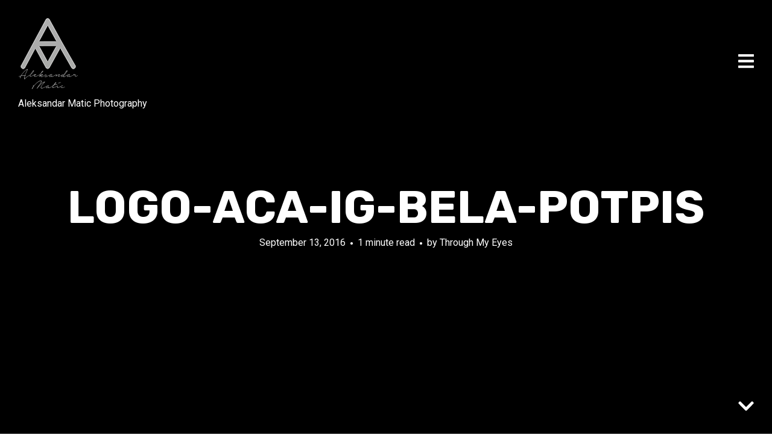

--- FILE ---
content_type: text/html; charset=UTF-8
request_url: http://throughmyeyes.rs/logo-aca-ig-bela-potpis/
body_size: 33135
content:
<!DOCTYPE html>
<html lang="en-US">
<head>
<meta charset="UTF-8">
<meta name="viewport" content="width=device-width, initial-scale=1, minimal-ui">
<title>logo-aca-ig-bela-potpis | Through My Eyes by Aleksandar Matic</title>
<link rel="profile" href="http://gmpg.org/xfn/11">
<link rel="pingback" href="http://throughmyeyes.rs/xmlrpc.php">

<style>
#wpadminbar #wp-admin-bar-wccp_free_top_button .ab-icon:before {
	content: "\f160";
	color: #02CA02;
	top: 3px;
}
#wpadminbar #wp-admin-bar-wccp_free_top_button .ab-icon {
	transform: rotate(45deg);
}
</style>
	<link rel="dns-prefetch" href="//fonts.googleapis.com">
	<link rel='dns-prefetch' href='//fonts.googleapis.com' />
<link rel='dns-prefetch' href='//s.w.org' />
<link rel='dns-prefetch' href='//v0.wordpress.com' />
<link rel='dns-prefetch' href='//i0.wp.com' />
<link rel='dns-prefetch' href='//i1.wp.com' />
<link rel='dns-prefetch' href='//i2.wp.com' />
<link rel="alternate" type="application/rss+xml" title="Through My Eyes by Aleksandar Matic &raquo; Feed" href="http://throughmyeyes.rs/feed/" />
<link rel="alternate" type="application/rss+xml" title="Through My Eyes by Aleksandar Matic &raquo; Comments Feed" href="http://throughmyeyes.rs/comments/feed/" />
<link rel="alternate" type="application/rss+xml" title="Through My Eyes by Aleksandar Matic &raquo; logo-aca-ig-bela-potpis Comments Feed" href="http://throughmyeyes.rs/feed/?attachment_id=65" />
		<script type="text/javascript">
			window._wpemojiSettings = {"baseUrl":"https:\/\/s.w.org\/images\/core\/emoji\/13.0.0\/72x72\/","ext":".png","svgUrl":"https:\/\/s.w.org\/images\/core\/emoji\/13.0.0\/svg\/","svgExt":".svg","source":{"concatemoji":"http:\/\/throughmyeyes.rs\/wp-includes\/js\/wp-emoji-release.min.js?ver=5.5.17"}};
			!function(e,a,t){var n,r,o,i=a.createElement("canvas"),p=i.getContext&&i.getContext("2d");function s(e,t){var a=String.fromCharCode;p.clearRect(0,0,i.width,i.height),p.fillText(a.apply(this,e),0,0);e=i.toDataURL();return p.clearRect(0,0,i.width,i.height),p.fillText(a.apply(this,t),0,0),e===i.toDataURL()}function c(e){var t=a.createElement("script");t.src=e,t.defer=t.type="text/javascript",a.getElementsByTagName("head")[0].appendChild(t)}for(o=Array("flag","emoji"),t.supports={everything:!0,everythingExceptFlag:!0},r=0;r<o.length;r++)t.supports[o[r]]=function(e){if(!p||!p.fillText)return!1;switch(p.textBaseline="top",p.font="600 32px Arial",e){case"flag":return s([127987,65039,8205,9895,65039],[127987,65039,8203,9895,65039])?!1:!s([55356,56826,55356,56819],[55356,56826,8203,55356,56819])&&!s([55356,57332,56128,56423,56128,56418,56128,56421,56128,56430,56128,56423,56128,56447],[55356,57332,8203,56128,56423,8203,56128,56418,8203,56128,56421,8203,56128,56430,8203,56128,56423,8203,56128,56447]);case"emoji":return!s([55357,56424,8205,55356,57212],[55357,56424,8203,55356,57212])}return!1}(o[r]),t.supports.everything=t.supports.everything&&t.supports[o[r]],"flag"!==o[r]&&(t.supports.everythingExceptFlag=t.supports.everythingExceptFlag&&t.supports[o[r]]);t.supports.everythingExceptFlag=t.supports.everythingExceptFlag&&!t.supports.flag,t.DOMReady=!1,t.readyCallback=function(){t.DOMReady=!0},t.supports.everything||(n=function(){t.readyCallback()},a.addEventListener?(a.addEventListener("DOMContentLoaded",n,!1),e.addEventListener("load",n,!1)):(e.attachEvent("onload",n),a.attachEvent("onreadystatechange",function(){"complete"===a.readyState&&t.readyCallback()})),(n=t.source||{}).concatemoji?c(n.concatemoji):n.wpemoji&&n.twemoji&&(c(n.twemoji),c(n.wpemoji)))}(window,document,window._wpemojiSettings);
		</script>
		<style type="text/css">
img.wp-smiley,
img.emoji {
	display: inline !important;
	border: none !important;
	box-shadow: none !important;
	height: 1em !important;
	width: 1em !important;
	margin: 0 .07em !important;
	vertical-align: -0.1em !important;
	background: none !important;
	padding: 0 !important;
}
</style>
	<link rel='stylesheet' id='font-awesome-css'  href='http://throughmyeyes.rs/wp-content/plugins/stagtools/assets/css/fontawesome-all.min.css?ver=5.15.3' type='text/css' media='all' />
<link rel='stylesheet' id='stag-shortcode-styles-css'  href='http://throughmyeyes.rs/wp-content/plugins/stagtools/assets/css/stag-shortcodes.css?ver=2.3.8' type='text/css' media='all' />
<link rel='stylesheet' id='wp-block-library-css'  href='http://throughmyeyes.rs/wp-includes/css/dist/block-library/style.min.css?ver=5.5.17' type='text/css' media='all' />
<style id='wp-block-library-inline-css' type='text/css'>
.has-text-align-justify{text-align:justify;}
</style>
<link rel='stylesheet' id='stag-google-fonts-css'  href='//fonts.googleapis.com/css?family=Roboto%3Aregular%2Citalic%2C700%7CRubik%3Aregular%2Citalic%2C700&#038;subset=latin%2Clatin&#038;ver=2.0.3' type='text/css' media='all' />
<link rel='stylesheet' id='stag-style-css'  href='http://throughmyeyes.rs/wp-content/themes/ink/style.css?ver=2.0.3' type='text/css' media='all' />
<!-- Inline jetpack_facebook_likebox -->
<style id='jetpack_facebook_likebox-inline-css' type='text/css'>
.widget_facebook_likebox {
	overflow: hidden;
}

</style>
<link rel='stylesheet' id='jetpack_css-css'  href='http://throughmyeyes.rs/wp-content/plugins/jetpack/css/jetpack.css?ver=9.1.3' type='text/css' media='all' />
<script type='text/javascript' src='http://throughmyeyes.rs/wp-includes/js/jquery/jquery.js?ver=1.12.4-wp' id='jquery-core-js'></script>
<script type='text/javascript' src='http://throughmyeyes.rs/wp-content/themes/ink/assets/js/lib/spin/spin.min.js?ver=1.3' id='spin-js'></script>
<script type='text/javascript' src='http://throughmyeyes.rs/wp-content/themes/ink/assets/js/lib/spin/jquery.spin.min.js?ver=1.3' id='jquery.spin-js'></script>
<link rel="https://api.w.org/" href="http://throughmyeyes.rs/wp-json/" /><link rel="alternate" type="application/json" href="http://throughmyeyes.rs/wp-json/wp/v2/media/65" /><link rel="EditURI" type="application/rsd+xml" title="RSD" href="http://throughmyeyes.rs/xmlrpc.php?rsd" />
<link rel="wlwmanifest" type="application/wlwmanifest+xml" href="http://throughmyeyes.rs/wp-includes/wlwmanifest.xml" /> 
<meta name="generator" content="WordPress 5.5.17" />
<link rel='shortlink' href='https://wp.me/a7TpBQ-13' />
<link rel="alternate" type="application/json+oembed" href="http://throughmyeyes.rs/wp-json/oembed/1.0/embed?url=http%3A%2F%2Fthroughmyeyes.rs%2Flogo-aca-ig-bela-potpis%2F" />
<link rel="alternate" type="text/xml+oembed" href="http://throughmyeyes.rs/wp-json/oembed/1.0/embed?url=http%3A%2F%2Fthroughmyeyes.rs%2Flogo-aca-ig-bela-potpis%2F&#038;format=xml" />
<script id="wpcp_disable_selection" type="text/javascript">
var image_save_msg='You are not allowed to save images!';
	var no_menu_msg='Context Menu disabled!';
	var smessage = "Content is protected !!";

function disableEnterKey(e)
{
	var elemtype = e.target.tagName;
	
	elemtype = elemtype.toUpperCase();
	
	if (elemtype == "TEXT" || elemtype == "TEXTAREA" || elemtype == "INPUT" || elemtype == "PASSWORD" || elemtype == "SELECT" || elemtype == "OPTION" || elemtype == "EMBED")
	{
		elemtype = 'TEXT';
	}
	
	if (e.ctrlKey){
     var key;
     if(window.event)
          key = window.event.keyCode;     //IE
     else
          key = e.which;     //firefox (97)
    //if (key != 17) alert(key);
     if (elemtype!= 'TEXT' && (key == 97 || key == 65 || key == 67 || key == 99 || key == 88 || key == 120 || key == 26 || key == 85  || key == 86 || key == 83 || key == 43 || key == 73))
     {
		if(wccp_free_iscontenteditable(e)) return true;
		show_wpcp_message('You are not allowed to copy content or view source');
		return false;
     }else
     	return true;
     }
}


/*For contenteditable tags*/
function wccp_free_iscontenteditable(e)
{
	var e = e || window.event; // also there is no e.target property in IE. instead IE uses window.event.srcElement
  	
	var target = e.target || e.srcElement;

	var elemtype = e.target.nodeName;
	
	elemtype = elemtype.toUpperCase();
	
	var iscontenteditable = "false";
		
	if(typeof target.getAttribute!="undefined" ) iscontenteditable = target.getAttribute("contenteditable"); // Return true or false as string
	
	var iscontenteditable2 = false;
	
	if(typeof target.isContentEditable!="undefined" ) iscontenteditable2 = target.isContentEditable; // Return true or false as boolean

	if(target.parentElement.isContentEditable) iscontenteditable2 = true;
	
	if (iscontenteditable == "true" || iscontenteditable2 == true)
	{
		if(typeof target.style!="undefined" ) target.style.cursor = "text";
		
		return true;
	}
}

////////////////////////////////////
function disable_copy(e)
{	
	var e = e || window.event; // also there is no e.target property in IE. instead IE uses window.event.srcElement
	
	var elemtype = e.target.tagName;
	
	elemtype = elemtype.toUpperCase();
	
	if (elemtype == "TEXT" || elemtype == "TEXTAREA" || elemtype == "INPUT" || elemtype == "PASSWORD" || elemtype == "SELECT" || elemtype == "OPTION" || elemtype == "EMBED")
	{
		elemtype = 'TEXT';
	}
	
	if(wccp_free_iscontenteditable(e)) return true;
	
	var isSafari = /Safari/.test(navigator.userAgent) && /Apple Computer/.test(navigator.vendor);
	
	var checker_IMG = '';
	if (elemtype == "IMG" && checker_IMG == 'checked' && e.detail >= 2) {show_wpcp_message(alertMsg_IMG);return false;}
	if (elemtype != "TEXT")
	{
		if (smessage !== "" && e.detail == 2)
			show_wpcp_message(smessage);
		
		if (isSafari)
			return true;
		else
			return false;
	}	
}

//////////////////////////////////////////
function disable_copy_ie()
{
	var e = e || window.event;
	var elemtype = window.event.srcElement.nodeName;
	elemtype = elemtype.toUpperCase();
	if(wccp_free_iscontenteditable(e)) return true;
	if (elemtype == "IMG") {show_wpcp_message(alertMsg_IMG);return false;}
	if (elemtype != "TEXT" && elemtype != "TEXTAREA" && elemtype != "INPUT" && elemtype != "PASSWORD" && elemtype != "SELECT" && elemtype != "OPTION" && elemtype != "EMBED")
	{
		return false;
	}
}	
function reEnable()
{
	return true;
}
document.onkeydown = disableEnterKey;
document.onselectstart = disable_copy_ie;
if(navigator.userAgent.indexOf('MSIE')==-1)
{
	document.onmousedown = disable_copy;
	document.onclick = reEnable;
}
function disableSelection(target)
{
    //For IE This code will work
    if (typeof target.onselectstart!="undefined")
    target.onselectstart = disable_copy_ie;
    
    //For Firefox This code will work
    else if (typeof target.style.MozUserSelect!="undefined")
    {target.style.MozUserSelect="none";}
    
    //All other  (ie: Opera) This code will work
    else
    target.onmousedown=function(){return false}
    target.style.cursor = "default";
}
//Calling the JS function directly just after body load
window.onload = function(){disableSelection(document.body);};

//////////////////special for safari Start////////////////
var onlongtouch;
var timer;
var touchduration = 1000; //length of time we want the user to touch before we do something

var elemtype = "";
function touchstart(e) {
	var e = e || window.event;
  // also there is no e.target property in IE.
  // instead IE uses window.event.srcElement
  	var target = e.target || e.srcElement;
	
	elemtype = window.event.srcElement.nodeName;
	
	elemtype = elemtype.toUpperCase();
	
	if(!wccp_pro_is_passive()) e.preventDefault();
	if (!timer) {
		timer = setTimeout(onlongtouch, touchduration);
	}
}

function touchend() {
    //stops short touches from firing the event
    if (timer) {
        clearTimeout(timer);
        timer = null;
    }
	onlongtouch();
}

onlongtouch = function(e) { //this will clear the current selection if anything selected
	
	if (elemtype != "TEXT" && elemtype != "TEXTAREA" && elemtype != "INPUT" && elemtype != "PASSWORD" && elemtype != "SELECT" && elemtype != "EMBED" && elemtype != "OPTION")	
	{
		if (window.getSelection) {
			if (window.getSelection().empty) {  // Chrome
			window.getSelection().empty();
			} else if (window.getSelection().removeAllRanges) {  // Firefox
			window.getSelection().removeAllRanges();
			}
		} else if (document.selection) {  // IE?
			document.selection.empty();
		}
		return false;
	}
};

document.addEventListener("DOMContentLoaded", function(event) { 
    window.addEventListener("touchstart", touchstart, false);
    window.addEventListener("touchend", touchend, false);
});

function wccp_pro_is_passive() {

  var cold = false,
  hike = function() {};

  try {
	  const object1 = {};
  var aid = Object.defineProperty(object1, 'passive', {
  get() {cold = true}
  });
  window.addEventListener('test', hike, aid);
  window.removeEventListener('test', hike, aid);
  } catch (e) {}

  return cold;
}
/*special for safari End*/
</script>
<script id="wpcp_disable_Right_Click" type="text/javascript">
document.ondragstart = function() { return false;}
	function nocontext(e) {
	   return false;
	}
	document.oncontextmenu = nocontext;
</script>
<style>
.unselectable
{
-moz-user-select:none;
-webkit-user-select:none;
cursor: default;
}
html
{
-webkit-touch-callout: none;
-webkit-user-select: none;
-khtml-user-select: none;
-moz-user-select: none;
-ms-user-select: none;
user-select: none;
-webkit-tap-highlight-color: rgba(0,0,0,0);
}
</style>
<script id="wpcp_css_disable_selection" type="text/javascript">
var e = document.getElementsByTagName('body')[0];
if(e)
{
	e.setAttribute('unselectable',"on");
}
</script>
<style type='text/css'>img#wpstats{display:none}</style><meta name="generator" content="Ink 2.0.3">
<meta name="generator" content="StagCustomizer 1.0">
	<style id="stag-custom-css" type="text/css">
		body,
		.site,
		hr:not(.stag-divider)::before,
		.stag-divider--plain::before {
			background-color: #ffffff;
		}
		body, .entry-subtitle {
			font-family: "Roboto";
		}
		a,
		.archive-header__title span,
		.footer-menu a:hover {
			color: #f0ad2c;
		}
		h1, h2, h3, h4, h5, h6, .button, .stag-button, input[type="submit"], input[type="reset"], .button-secondary, legend, .rcp_subscription_level_name, .post-navigation {
			font-family: "Rubik";
		}
		.post-grid {
			border-color: #ffffff;
		}
					</style>
	<link rel='shortcut icon' href='http://throughmyeyes.rs/wp-content/uploads/2016/09/logo-Aca-Ig-150.png' />			
			<style type="text/css" media="all">
				.custom-logo {
					background: url("http://throughmyeyes.rs/wp-content/uploads/2016/09/logo-Aca-Ig-Bela-potpis-2.png") no-repeat;
					width: 100px;
					height: 120px;
					background-size: contain;
				}
				@media
				(-webkit-min-device-pixel-ratio: 1.3),
				(-o-min-device-pixel-ratio: 2.6/2),
				(min--moz-device-pixel-ratio: 1.3),
				(min-device-pixel-ratio: 1.3),
				(min-resolution: 1.3dppx) {
					.custom-logo {
						background: url("http://throughmyeyes.rs/wp-content/uploads/2016/09/logo-Aca-Ig-Bela-potpis-2.png") no-repeat;
						background-size: 100px 120px;
					}
				}
			</style>
		
<!-- Jetpack Open Graph Tags -->
<meta property="og:type" content="article" />
<meta property="og:title" content="logo-aca-ig-bela-potpis" />
<meta property="og:url" content="http://throughmyeyes.rs/logo-aca-ig-bela-potpis/" />
<meta property="og:description" content="Visit the post for more." />
<meta property="article:published_time" content="2016-09-13T12:36:15+00:00" />
<meta property="article:modified_time" content="2016-09-13T12:36:15+00:00" />
<meta property="og:site_name" content="Through My Eyes by Aleksandar Matic" />
<meta property="og:image" content="http://throughmyeyes.rs/wp-content/uploads/2016/09/logo-Aca-Ig-Bela-potpis.png" />
<meta property="og:locale" content="en_US" />
<meta name="twitter:text:title" content="logo-aca-ig-bela-potpis" />
<meta name="twitter:image" content="https://i1.wp.com/throughmyeyes.rs/wp-content/uploads/2016/09/cropped-logo-Aca-Ig-Bela-potpis-2.png?fit=240%2C240" />
<meta name="twitter:card" content="summary" />
<meta name="twitter:description" content="Visit the post for more." />

<!-- End Jetpack Open Graph Tags -->
<link rel="icon" href="https://i1.wp.com/throughmyeyes.rs/wp-content/uploads/2016/09/cropped-logo-Aca-Ig-Bela-potpis-2.png?fit=32%2C32" sizes="32x32" />
<link rel="icon" href="https://i1.wp.com/throughmyeyes.rs/wp-content/uploads/2016/09/cropped-logo-Aca-Ig-Bela-potpis-2.png?fit=192%2C192" sizes="192x192" />
<link rel="apple-touch-icon" href="https://i1.wp.com/throughmyeyes.rs/wp-content/uploads/2016/09/cropped-logo-Aca-Ig-Bela-potpis-2.png?fit=180%2C180" />
<meta name="msapplication-TileImage" content="https://i1.wp.com/throughmyeyes.rs/wp-content/uploads/2016/09/cropped-logo-Aca-Ig-Bela-potpis-2.png?fit=270%2C270" />
</head>
<body class="attachment attachment-template-default single single-attachment postid-65 attachmentid-65 attachment-png unselectable chrome header-over sidebar-navigation hover-overlay stagtools" data-layout="">

<nav class="site-nav" role="complementary">
	<div class="site-nav--scrollable-container">
		<i class="fa fa-times close-nav"></i>

				<nav id="site-navigation" class="navigation main-navigation site-nav__section" role="navigation">
			<h4 class="widgettitle">Menu</h4>
			<ul id="menu-glavni-meni" class="primary-menu"><li id="menu-item-26" class="menu-item menu-item-type-custom menu-item-object-custom menu-item-home menu-item-26"><a href="http://throughmyeyes.rs/">Home</a></li>
<li id="menu-item-48" class="menu-item menu-item-type-post_type menu-item-object-page menu-item-48"><a href="http://throughmyeyes.rs/about-me/">About me</a></li>
<li id="menu-item-40" class="menu-item menu-item-type-post_type menu-item-object-page menu-item-40"><a href="http://throughmyeyes.rs/press/">Press</a></li>
<li id="menu-item-44" class="menu-item menu-item-type-post_type menu-item-object-page menu-item-44"><a href="http://throughmyeyes.rs/contact/">Contact</a></li>
<li id="menu-item-27" class="menu-item menu-item-type-custom menu-item-object-custom menu-item-has-children menu-item-27"><a href="#">Portfolio</a>
<ul class="sub-menu">
	<li id="menu-item-28" class="menu-item menu-item-type-taxonomy menu-item-object-category menu-item-28"><a href="http://throughmyeyes.rs/usluge/prodaja-slika/">Framed Pictures</a></li>
	<li id="menu-item-1466" class="menu-item menu-item-type-taxonomy menu-item-object-category menu-item-1466"><a href="http://throughmyeyes.rs/usluge/baby/">Prewedding</a></li>
	<li id="menu-item-32" class="menu-item menu-item-type-taxonomy menu-item-object-category menu-item-32"><a href="http://throughmyeyes.rs/usluge/enterijer/">Interior</a></li>
	<li id="menu-item-832" class="menu-item menu-item-type-taxonomy menu-item-object-category menu-item-832"><a href="http://throughmyeyes.rs/usluge/food/">Food</a></li>
	<li id="menu-item-29" class="menu-item menu-item-type-taxonomy menu-item-object-category menu-item-29"><a href="http://throughmyeyes.rs/usluge/proizvodi/">Products</a></li>
	<li id="menu-item-765" class="menu-item menu-item-type-taxonomy menu-item-object-category menu-item-765"><a href="http://throughmyeyes.rs/usluge/campaign/">Campaign</a></li>
	<li id="menu-item-3571" class="menu-item menu-item-type-post_type menu-item-object-page menu-item-3571"><a href="http://throughmyeyes.rs/video/">Video</a></li>
</ul>
</li>
<li id="menu-item-69" class="menu-item menu-item-type-post_type menu-item-object-page menu-item-has-children menu-item-69"><a href="http://throughmyeyes.rs/gallery/">Gallery</a>
<ul class="sub-menu">
	<li id="menu-item-99" class="menu-item menu-item-type-post_type menu-item-object-page menu-item-99"><a href="http://throughmyeyes.rs/gallery/belgrade-by-day/">Belgrade by day</a></li>
	<li id="menu-item-113" class="menu-item menu-item-type-post_type menu-item-object-page menu-item-113"><a href="http://throughmyeyes.rs/belgrade-by-sunset/">Belgrade by sunset</a></li>
	<li id="menu-item-112" class="menu-item menu-item-type-post_type menu-item-object-page menu-item-112"><a href="http://throughmyeyes.rs/belgrade-by-night/">Belgrade by night</a></li>
	<li id="menu-item-149" class="menu-item menu-item-type-post_type menu-item-object-page menu-item-has-children menu-item-149"><a href="http://throughmyeyes.rs/travel/">Travel</a>
	<ul class="sub-menu">
		<li id="menu-item-147" class="menu-item menu-item-type-post_type menu-item-object-page menu-item-147"><a href="http://throughmyeyes.rs/cities/">Cities</a></li>
		<li id="menu-item-4740" class="menu-item menu-item-type-post_type menu-item-object-page menu-item-4740"><a href="http://throughmyeyes.rs/dron/">Drone</a></li>
		<li id="menu-item-148" class="menu-item menu-item-type-post_type menu-item-object-page menu-item-148"><a href="http://throughmyeyes.rs/nature/">Nature</a></li>
		<li id="menu-item-146" class="menu-item menu-item-type-post_type menu-item-object-page menu-item-146"><a href="http://throughmyeyes.rs/sunset/">Sunset</a></li>
		<li id="menu-item-145" class="menu-item menu-item-type-post_type menu-item-object-page menu-item-145"><a href="http://throughmyeyes.rs/beautiful-places/">Beautiful Places</a></li>
	</ul>
</li>
	<li id="menu-item-165" class="menu-item menu-item-type-post_type menu-item-object-page menu-item-165"><a href="http://throughmyeyes.rs/people/">Portraits</a></li>
	<li id="menu-item-238" class="menu-item menu-item-type-post_type menu-item-object-page menu-item-238"><a href="http://throughmyeyes.rs/animals/">Animals</a></li>
	<li id="menu-item-31" class="menu-item menu-item-type-taxonomy menu-item-object-category menu-item-31"><a href="http://throughmyeyes.rs/usluge/lifestyle/">Lifestyle, Blog, Social Networks</a></li>
	<li id="menu-item-30" class="menu-item menu-item-type-taxonomy menu-item-object-category menu-item-30"><a href="http://throughmyeyes.rs/usluge/desavanja/">Happenings</a></li>
</ul>
</li>
</ul>		</nav><!-- #site-navigation -->
		
			</div>
</nav>
<div class="site-nav-overlay"></div>

<div id="page" class="hfeed site">

	<div id="content" class="site-content">

		<header id="masthead" class="site-header">

			<div class="site-branding">
									<a class="custom-logo" title="Home" href="http://throughmyeyes.rs/"></a>
				
				<p class="site-description">Aleksandar Matic Photography</p>
			</div>

						
			<a href="#" id="site-navigation-toggle" class="site-navigation-toggle"><i class="fa fa-navicon"></i></a>

			

		</header><!-- #masthead -->

		
	
	<style type="text/css" scoped>
		
		.background-video { opacity: 0.4; }

		
			</style>

	
<div class="article-cover article-cover--65">
	<div class="article-cover__background stag-image--none"></div>

	
	<div class="article-cover__inner">
		<div class="article-cover__content">
			<h1 class="entry-title">
				logo-aca-ig-bela-potpis
							</h1>

			<footer class="entry-meta">
				<span class="posted-on"><a href="http://throughmyeyes.rs/logo-aca-ig-bela-potpis/" title="12:36 pm" rel="bookmark"><time class="entry-date published" datetime="2016-09-13T12:36:15+00:00">September 13, 2016</time></a></span><span class="reading-time">1 minute read</span><span class="byline">by <span class="author vcard"><a class="url fn n" href="http://throughmyeyes.rs/author/magda/">Through My Eyes</a></span></span>							</footer>

					</div>
	</div>

	
	<span id="scroll-to-content" class="article-cover__arrow">
		<i class="fa fa-chevron-down"></i>
	</span>

</div>

	<main id="main" class="site-main">

		
		
<article id="post-65" class="post-65 attachment type-attachment status-inherit hentry">

	<div class="entry-content">
		<p class="attachment"><a href='https://i2.wp.com/throughmyeyes.rs/wp-content/uploads/2016/09/logo-Aca-Ig-Bela-potpis.png'><img width="100" height="102" src="https://i2.wp.com/throughmyeyes.rs/wp-content/uploads/2016/09/logo-Aca-Ig-Bela-potpis.png?fit=100%2C102" class="attachment-medium size-medium" alt="" loading="lazy" /></a></p>
	</div><!-- .entry-content -->

		<nav class="navigation post-navigation" role="navigation">
		<h1 class="screen-reader-text">Post navigation</h1>
		<div class="nav-links">
			<div class="nav-previous nav-link"><a href="http://throughmyeyes.rs/logo-aca-ig-bela-potpis/" rel="prev"><span class="meta-nav"><i class="fa fa-chevron-left"></i> Previous Post</span></a></div>		</div><!-- .nav-links -->
	</nav><!-- .navigation -->
	
		<footer class="entry-footer">
		<div class="grid">

			<div class="unit one-of-two">
				Category: 
							</div>

						<div class="unit one-of-two">
				
<div class="post-share-buttons">
	<h5>Share on</h5>

		<a target="_blank" class="button" href="http://www.twitter.com?status=logo-aca-ig-bela-potpis+on+Through+My+Eyes+by+Aleksandar+Matic+http%3A%2F%2Fthroughmyeyes.rs%2Flogo-aca-ig-bela-potpis%2F">Twitter</a>
	<a target="_blank" class="button" href="http://www.facebook.com/sharer.php?u=http%3A%2F%2Fthroughmyeyes.rs%2Flogo-aca-ig-bela-potpis%2F">Facebook</a>
	</div>
			</div>
					</div>
	</footer><!-- .entry-meta -->
	
</article><!-- #post-## -->

<div id="comments" class="comments-area">

	
	
		<div id="respond" class="comment-respond">
		<h3 id="reply-title" class="comment-reply-title">Submit a comment <small><a rel="nofollow" id="cancel-comment-reply-link" href="/logo-aca-ig-bela-potpis/#respond" style="display:none;">Cancel reply</a></small></h3><p class="must-log-in">You must be <a href="http://throughmyeyes.rs/wp-login.php?redirect_to=http%3A%2F%2Fthroughmyeyes.rs%2Flogo-aca-ig-bela-potpis%2F">logged in</a> to post a comment.</p>	</div><!-- #respond -->
	
</div><!-- #comments -->

	
	</main><!-- #main -->

		<footer id="colophon" class="site-footer" role="contentinfo">
						<div class="footer-widget-container columns-2">
				<div class="inside">
					<div class="footer-widgets grid">
						<section id="footer-1" class="widget-area unit sidebar-footer-1 one-of-two active" role="complementary">
	</section>
<section id="footer-2" class="widget-area unit sidebar-footer-2 one-of-two active" role="complementary">
	<aside id="facebook-likebox-2" class="widget widget_facebook_likebox"><h3 class="widgettitle"><a href="https://www.facebook.com/throughmyeyes.rs/">Facebook</a></h3>		<div id="fb-root"></div>
		<div class="fb-page" data-href="https://www.facebook.com/throughmyeyes.rs/" data-width="370"  data-height="315" data-hide-cover="false" data-show-facepile="true" data-tabs="timeline" data-hide-cta="false" data-small-header="false">
		<div class="fb-xfbml-parse-ignore"><blockquote cite="https://www.facebook.com/throughmyeyes.rs/"><a href="https://www.facebook.com/throughmyeyes.rs/">Facebook</a></blockquote></div>
		</div>
		</aside></section>
					</div>
				</div>
			</div>
			
									<div class="copyright">
				<div class="inside">

					<div class="grid">
						<div class="unit one-of-two site-info">
							Copyright © 2016 — Made with ♥ in <a href="https://www.instagram.com/ig_belgrade/?hl=en">Belgrade</a>						</div><!-- .site-info -->

												<div class="unit one-of-two">
							<ul id="menu-footer" class="footer-menu"><li id="menu-item-49" class="menu-item menu-item-type-post_type menu-item-object-page menu-item-49"><span class="divider">/</span><a href="http://throughmyeyes.rs/about-me/">About me</a></li>
<li id="menu-item-50" class="menu-item menu-item-type-post_type menu-item-object-page menu-item-50"><span class="divider">/</span><a href="http://throughmyeyes.rs/contact/">Contact</a></li>
<li id="menu-item-51" class="menu-item menu-item-type-post_type menu-item-object-page menu-item-51"><span class="divider">/</span><a href="http://throughmyeyes.rs/press/">Press</a></li>
<li id="menu-item-68" class="menu-item menu-item-type-post_type menu-item-object-page menu-item-has-children menu-item-68"><span class="divider">/</span><a href="http://throughmyeyes.rs/gallery/">Gallery</a>
<ul class="sub-menu">
	<li id="menu-item-111" class="menu-item menu-item-type-post_type menu-item-object-page menu-item-111"><span class="divider">/</span><a href="http://throughmyeyes.rs/belgrade-by-sunset/">Belgrade by sunset</a></li>
	<li id="menu-item-110" class="menu-item menu-item-type-post_type menu-item-object-page menu-item-110"><span class="divider">/</span><a href="http://throughmyeyes.rs/belgrade-by-night/">Belgrade by night</a></li>
</ul>
</li>
</ul>						</div>
											</div>

				</div>
			</div><!-- .copyright -->
					</footer><!-- #colophon -->

	</div><!-- #content -->

</div><!-- #page -->

	<div id="wpcp-error-message" class="msgmsg-box-wpcp hideme"><span>error: </span>Content is protected !!</div>
	<script>
	var timeout_result;
	function show_wpcp_message(smessage)
	{
		if (smessage !== "")
			{
			var smessage_text = '<span>Alert: </span>'+smessage;
			document.getElementById("wpcp-error-message").innerHTML = smessage_text;
			document.getElementById("wpcp-error-message").className = "msgmsg-box-wpcp warning-wpcp showme";
			clearTimeout(timeout_result);
			timeout_result = setTimeout(hide_message, 3000);
			}
	}
	function hide_message()
	{
		document.getElementById("wpcp-error-message").className = "msgmsg-box-wpcp warning-wpcp hideme";
	}
	</script>
		<style>
	@media print {
	body * {display: none !important;}
		body:after {
		content: "You are not allowed to print preview this page, Thank you"; }
	}
	</style>
		<style type="text/css">
	#wpcp-error-message {
	    direction: ltr;
	    text-align: center;
	    transition: opacity 900ms ease 0s;
	    z-index: 99999999;
	}
	.hideme {
    	opacity:0;
    	visibility: hidden;
	}
	.showme {
    	opacity:1;
    	visibility: visible;
	}
	.msgmsg-box-wpcp {
		border:1px solid #f5aca6;
		border-radius: 10px;
		color: #555;
		font-family: Tahoma;
		font-size: 11px;
		margin: 10px;
		padding: 10px 36px;
		position: fixed;
		width: 255px;
		top: 50%;
  		left: 50%;
  		margin-top: -10px;
  		margin-left: -130px;
  		-webkit-box-shadow: 0px 0px 34px 2px rgba(242,191,191,1);
		-moz-box-shadow: 0px 0px 34px 2px rgba(242,191,191,1);
		box-shadow: 0px 0px 34px 2px rgba(242,191,191,1);
	}
	.msgmsg-box-wpcp span {
		font-weight:bold;
		text-transform:uppercase;
	}
		.warning-wpcp {
		background:#ffecec url('http://throughmyeyes.rs/wp-content/plugins/wp-content-copy-protector/images/warning.png') no-repeat 10px 50%;
	}
    </style>
	<script type="text/javascript"><script>
  (function(i,s,o,g,r,a,m){i['GoogleAnalyticsObject']=r;i[r]=i[r]||function(){
  (i[r].q=i[r].q||[]).push(arguments)},i[r].l=1*new Date();a=s.createElement(o),
  m=s.getElementsByTagName(o)[0];a.async=1;a.src=g;m.parentNode.insertBefore(a,m)
  })(window,document,'script','https://www.google-analytics.com/analytics.js','ga');

  ga('create', 'UA-87838724-1', 'auto');
  ga('send', 'pageview');

</script></script>
	<script type='text/javascript' defer src='http://throughmyeyes.rs/wp-content/plugins/stagtools/assets/js/fontawesome-all.min.js?ver=5.15.3' id='font-awesome-v5-svg-js'></script>
<script type='text/javascript' defer src='http://throughmyeyes.rs/wp-content/plugins/stagtools/assets/js/fa-v4-shims.min.js?ver=5.15.3' id='font-awesome-v4-shim-js'></script>
<script type='text/javascript' src='http://throughmyeyes.rs/wp-content/plugins/jetpack/_inc/build/photon/photon.min.js?ver=20191001' id='jetpack-photon-js'></script>
<script type='text/javascript' id='stag-custom-js-extra'>
/* <![CDATA[ */
var StagFitvidsCustomSelectors = {"customSelector":"iframe[src*='www.viddler.com'],iframe[src*='money.cnn.com'],iframe[src*='www.educreations.com'],iframe[src*='\/\/blip.tv'],iframe[src*='\/\/embed.ted.com'],iframe[src*='\/\/www.hulu.com']"};
var postSettings = {"ajaxurl":"http:\/\/throughmyeyes.rs\/wp-admin\/admin-ajax.php","nonce":"ded3d89915","category":"","search":""};
/* ]]> */
</script>
<script type='text/javascript' src='http://throughmyeyes.rs/wp-content/themes/ink/assets/js/jquery.custom.min.js?ver=2.0.3' id='stag-custom-js'></script>
<script type='text/javascript' src='http://throughmyeyes.rs/wp-content/themes/ink/assets/js/plugins.js?ver=2.0.3' id='stag-plugins-js'></script>
<script type='text/javascript' src='http://throughmyeyes.rs/wp-content/themes/ink/assets/js/lib/fitvids/jquery.fitvids.min.js?ver=1.1.1' id='fitvids-js'></script>
<script type='text/javascript' src='http://throughmyeyes.rs/wp-includes/js/comment-reply.min.js?ver=5.5.17' id='comment-reply-js'></script>
<script type='text/javascript' id='jetpack-facebook-embed-js-extra'>
/* <![CDATA[ */
var jpfbembed = {"appid":"249643311490","locale":"en_US"};
/* ]]> */
</script>
<script type='text/javascript' src='http://throughmyeyes.rs/wp-content/plugins/jetpack/_inc/build/facebook-embed.min.js' id='jetpack-facebook-embed-js'></script>
<script type='text/javascript' src='http://throughmyeyes.rs/wp-includes/js/wp-embed.min.js?ver=5.5.17' id='wp-embed-js'></script>
<script type='text/javascript' src='https://stats.wp.com/e-202547.js' async='async' defer='defer'></script>
<script type='text/javascript'>
	_stq = window._stq || [];
	_stq.push([ 'view', {v:'ext',j:'1:9.1.3',blog:'116640838',post:'65',tz:'0',srv:'throughmyeyes.rs'} ]);
	_stq.push([ 'clickTrackerInit', '116640838', '65' ]);
</script>
</body>
</html>
